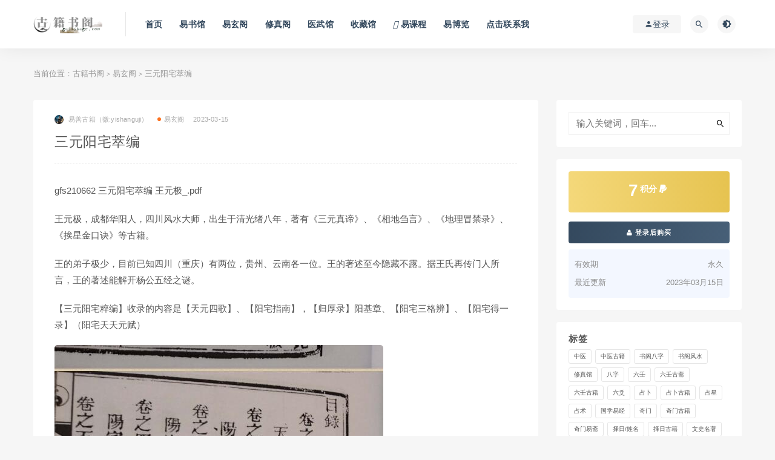

--- FILE ---
content_type: text/html; charset=UTF-8
request_url: http://gujishuge.com/yixuange/18746.html
body_size: 13349
content:
<!DOCTYPE html>
<html lang="zh-CN">
<head>
	<meta charset="UTF-8">
	<meta http-equiv="X-UA-Compatible" content="IE=edge">
	<meta name="viewport" content="width=device-width, initial-scale=1">
	<link rel="profile" href="https://gmpg.org/xfn/11">
	<link href="/wp-content/uploads/2023/03/1678642262-0cc175b9c0f1b6a.ico" rel="icon">
  <title>三元阳宅萃编-古籍书阁</title>

	<meta name='robots' content='max-image-preview:large' />
	<style>img:is([sizes="auto" i], [sizes^="auto," i]) { contain-intrinsic-size: 3000px 1500px }</style>
	        <meta property="og:title" content="三元阳宅萃编">
        <meta property="og:description" content="gfs210662 三元阳宅萃编 王元极_.pdf ...">
        <meta property="og:type" content="article">
        <meta property="og:url" content="http://gujishuge.com/yixuange/18746.html">
        <meta property="og:site_name" content="古籍书阁">
        <meta property="og:image" content="/wp-content/uploads/2023/03/20230315185055_81206.jpg">
    <style id='classic-theme-styles-inline-css' type='text/css'>
/*! This file is auto-generated */
.wp-block-button__link{color:#fff;background-color:#32373c;border-radius:9999px;box-shadow:none;text-decoration:none;padding:calc(.667em + 2px) calc(1.333em + 2px);font-size:1.125em}.wp-block-file__button{background:#32373c;color:#fff;text-decoration:none}
</style>
<style id='global-styles-inline-css' type='text/css'>
:root{--wp--preset--aspect-ratio--square: 1;--wp--preset--aspect-ratio--4-3: 4/3;--wp--preset--aspect-ratio--3-4: 3/4;--wp--preset--aspect-ratio--3-2: 3/2;--wp--preset--aspect-ratio--2-3: 2/3;--wp--preset--aspect-ratio--16-9: 16/9;--wp--preset--aspect-ratio--9-16: 9/16;--wp--preset--color--black: #000000;--wp--preset--color--cyan-bluish-gray: #abb8c3;--wp--preset--color--white: #ffffff;--wp--preset--color--pale-pink: #f78da7;--wp--preset--color--vivid-red: #cf2e2e;--wp--preset--color--luminous-vivid-orange: #ff6900;--wp--preset--color--luminous-vivid-amber: #fcb900;--wp--preset--color--light-green-cyan: #7bdcb5;--wp--preset--color--vivid-green-cyan: #00d084;--wp--preset--color--pale-cyan-blue: #8ed1fc;--wp--preset--color--vivid-cyan-blue: #0693e3;--wp--preset--color--vivid-purple: #9b51e0;--wp--preset--gradient--vivid-cyan-blue-to-vivid-purple: linear-gradient(135deg,rgba(6,147,227,1) 0%,rgb(155,81,224) 100%);--wp--preset--gradient--light-green-cyan-to-vivid-green-cyan: linear-gradient(135deg,rgb(122,220,180) 0%,rgb(0,208,130) 100%);--wp--preset--gradient--luminous-vivid-amber-to-luminous-vivid-orange: linear-gradient(135deg,rgba(252,185,0,1) 0%,rgba(255,105,0,1) 100%);--wp--preset--gradient--luminous-vivid-orange-to-vivid-red: linear-gradient(135deg,rgba(255,105,0,1) 0%,rgb(207,46,46) 100%);--wp--preset--gradient--very-light-gray-to-cyan-bluish-gray: linear-gradient(135deg,rgb(238,238,238) 0%,rgb(169,184,195) 100%);--wp--preset--gradient--cool-to-warm-spectrum: linear-gradient(135deg,rgb(74,234,220) 0%,rgb(151,120,209) 20%,rgb(207,42,186) 40%,rgb(238,44,130) 60%,rgb(251,105,98) 80%,rgb(254,248,76) 100%);--wp--preset--gradient--blush-light-purple: linear-gradient(135deg,rgb(255,206,236) 0%,rgb(152,150,240) 100%);--wp--preset--gradient--blush-bordeaux: linear-gradient(135deg,rgb(254,205,165) 0%,rgb(254,45,45) 50%,rgb(107,0,62) 100%);--wp--preset--gradient--luminous-dusk: linear-gradient(135deg,rgb(255,203,112) 0%,rgb(199,81,192) 50%,rgb(65,88,208) 100%);--wp--preset--gradient--pale-ocean: linear-gradient(135deg,rgb(255,245,203) 0%,rgb(182,227,212) 50%,rgb(51,167,181) 100%);--wp--preset--gradient--electric-grass: linear-gradient(135deg,rgb(202,248,128) 0%,rgb(113,206,126) 100%);--wp--preset--gradient--midnight: linear-gradient(135deg,rgb(2,3,129) 0%,rgb(40,116,252) 100%);--wp--preset--font-size--small: 13px;--wp--preset--font-size--medium: 20px;--wp--preset--font-size--large: 36px;--wp--preset--font-size--x-large: 42px;--wp--preset--spacing--20: 0.44rem;--wp--preset--spacing--30: 0.67rem;--wp--preset--spacing--40: 1rem;--wp--preset--spacing--50: 1.5rem;--wp--preset--spacing--60: 2.25rem;--wp--preset--spacing--70: 3.38rem;--wp--preset--spacing--80: 5.06rem;--wp--preset--shadow--natural: 6px 6px 9px rgba(0, 0, 0, 0.2);--wp--preset--shadow--deep: 12px 12px 50px rgba(0, 0, 0, 0.4);--wp--preset--shadow--sharp: 6px 6px 0px rgba(0, 0, 0, 0.2);--wp--preset--shadow--outlined: 6px 6px 0px -3px rgba(255, 255, 255, 1), 6px 6px rgba(0, 0, 0, 1);--wp--preset--shadow--crisp: 6px 6px 0px rgba(0, 0, 0, 1);}:where(.is-layout-flex){gap: 0.5em;}:where(.is-layout-grid){gap: 0.5em;}body .is-layout-flex{display: flex;}.is-layout-flex{flex-wrap: wrap;align-items: center;}.is-layout-flex > :is(*, div){margin: 0;}body .is-layout-grid{display: grid;}.is-layout-grid > :is(*, div){margin: 0;}:where(.wp-block-columns.is-layout-flex){gap: 2em;}:where(.wp-block-columns.is-layout-grid){gap: 2em;}:where(.wp-block-post-template.is-layout-flex){gap: 1.25em;}:where(.wp-block-post-template.is-layout-grid){gap: 1.25em;}.has-black-color{color: var(--wp--preset--color--black) !important;}.has-cyan-bluish-gray-color{color: var(--wp--preset--color--cyan-bluish-gray) !important;}.has-white-color{color: var(--wp--preset--color--white) !important;}.has-pale-pink-color{color: var(--wp--preset--color--pale-pink) !important;}.has-vivid-red-color{color: var(--wp--preset--color--vivid-red) !important;}.has-luminous-vivid-orange-color{color: var(--wp--preset--color--luminous-vivid-orange) !important;}.has-luminous-vivid-amber-color{color: var(--wp--preset--color--luminous-vivid-amber) !important;}.has-light-green-cyan-color{color: var(--wp--preset--color--light-green-cyan) !important;}.has-vivid-green-cyan-color{color: var(--wp--preset--color--vivid-green-cyan) !important;}.has-pale-cyan-blue-color{color: var(--wp--preset--color--pale-cyan-blue) !important;}.has-vivid-cyan-blue-color{color: var(--wp--preset--color--vivid-cyan-blue) !important;}.has-vivid-purple-color{color: var(--wp--preset--color--vivid-purple) !important;}.has-black-background-color{background-color: var(--wp--preset--color--black) !important;}.has-cyan-bluish-gray-background-color{background-color: var(--wp--preset--color--cyan-bluish-gray) !important;}.has-white-background-color{background-color: var(--wp--preset--color--white) !important;}.has-pale-pink-background-color{background-color: var(--wp--preset--color--pale-pink) !important;}.has-vivid-red-background-color{background-color: var(--wp--preset--color--vivid-red) !important;}.has-luminous-vivid-orange-background-color{background-color: var(--wp--preset--color--luminous-vivid-orange) !important;}.has-luminous-vivid-amber-background-color{background-color: var(--wp--preset--color--luminous-vivid-amber) !important;}.has-light-green-cyan-background-color{background-color: var(--wp--preset--color--light-green-cyan) !important;}.has-vivid-green-cyan-background-color{background-color: var(--wp--preset--color--vivid-green-cyan) !important;}.has-pale-cyan-blue-background-color{background-color: var(--wp--preset--color--pale-cyan-blue) !important;}.has-vivid-cyan-blue-background-color{background-color: var(--wp--preset--color--vivid-cyan-blue) !important;}.has-vivid-purple-background-color{background-color: var(--wp--preset--color--vivid-purple) !important;}.has-black-border-color{border-color: var(--wp--preset--color--black) !important;}.has-cyan-bluish-gray-border-color{border-color: var(--wp--preset--color--cyan-bluish-gray) !important;}.has-white-border-color{border-color: var(--wp--preset--color--white) !important;}.has-pale-pink-border-color{border-color: var(--wp--preset--color--pale-pink) !important;}.has-vivid-red-border-color{border-color: var(--wp--preset--color--vivid-red) !important;}.has-luminous-vivid-orange-border-color{border-color: var(--wp--preset--color--luminous-vivid-orange) !important;}.has-luminous-vivid-amber-border-color{border-color: var(--wp--preset--color--luminous-vivid-amber) !important;}.has-light-green-cyan-border-color{border-color: var(--wp--preset--color--light-green-cyan) !important;}.has-vivid-green-cyan-border-color{border-color: var(--wp--preset--color--vivid-green-cyan) !important;}.has-pale-cyan-blue-border-color{border-color: var(--wp--preset--color--pale-cyan-blue) !important;}.has-vivid-cyan-blue-border-color{border-color: var(--wp--preset--color--vivid-cyan-blue) !important;}.has-vivid-purple-border-color{border-color: var(--wp--preset--color--vivid-purple) !important;}.has-vivid-cyan-blue-to-vivid-purple-gradient-background{background: var(--wp--preset--gradient--vivid-cyan-blue-to-vivid-purple) !important;}.has-light-green-cyan-to-vivid-green-cyan-gradient-background{background: var(--wp--preset--gradient--light-green-cyan-to-vivid-green-cyan) !important;}.has-luminous-vivid-amber-to-luminous-vivid-orange-gradient-background{background: var(--wp--preset--gradient--luminous-vivid-amber-to-luminous-vivid-orange) !important;}.has-luminous-vivid-orange-to-vivid-red-gradient-background{background: var(--wp--preset--gradient--luminous-vivid-orange-to-vivid-red) !important;}.has-very-light-gray-to-cyan-bluish-gray-gradient-background{background: var(--wp--preset--gradient--very-light-gray-to-cyan-bluish-gray) !important;}.has-cool-to-warm-spectrum-gradient-background{background: var(--wp--preset--gradient--cool-to-warm-spectrum) !important;}.has-blush-light-purple-gradient-background{background: var(--wp--preset--gradient--blush-light-purple) !important;}.has-blush-bordeaux-gradient-background{background: var(--wp--preset--gradient--blush-bordeaux) !important;}.has-luminous-dusk-gradient-background{background: var(--wp--preset--gradient--luminous-dusk) !important;}.has-pale-ocean-gradient-background{background: var(--wp--preset--gradient--pale-ocean) !important;}.has-electric-grass-gradient-background{background: var(--wp--preset--gradient--electric-grass) !important;}.has-midnight-gradient-background{background: var(--wp--preset--gradient--midnight) !important;}.has-small-font-size{font-size: var(--wp--preset--font-size--small) !important;}.has-medium-font-size{font-size: var(--wp--preset--font-size--medium) !important;}.has-large-font-size{font-size: var(--wp--preset--font-size--large) !important;}.has-x-large-font-size{font-size: var(--wp--preset--font-size--x-large) !important;}
:where(.wp-block-post-template.is-layout-flex){gap: 1.25em;}:where(.wp-block-post-template.is-layout-grid){gap: 1.25em;}
:where(.wp-block-columns.is-layout-flex){gap: 2em;}:where(.wp-block-columns.is-layout-grid){gap: 2em;}
:root :where(.wp-block-pullquote){font-size: 1.5em;line-height: 1.6;}
</style>
<link rel='stylesheet' id='external-css' href='http://gujishuge.com/wp-content/themes/ripro/assets/css/external.css?ver=9.0.0%5Baiboom.com独家修复版%5D' type='text/css' media='all' />
<link rel='stylesheet' id='sweetalert2-css' href='http://gujishuge.com/wp-content/themes/ripro/assets/css/sweetalert2.min.css?ver=9.0.0%5Baiboom.com独家修复版%5D' type='text/css' media='all' />
<link rel='stylesheet' id='app-css' href='http://gujishuge.com/wp-content/themes/ripro/assets/css/app.css?ver=9.0.0%5Baiboom.com独家修复版%5D' type='text/css' media='all' />
<link rel='stylesheet' id='diy-css' href='http://gujishuge.com/wp-content/themes/ripro/assets/css/diy.css?ver=9.0.0%5Baiboom.com独家修复版%5D' type='text/css' media='all' />
<script type="text/javascript" src="http://gujishuge.com/wp-content/themes/ripro/assets/js/jquery-2.2.4.min.js?ver=2.2.4" id="jquery-js"></script>
<script type="text/javascript" src="http://gujishuge.com/wp-content/themes/ripro/assets/js/plugins/sweetalert2.min.js?ver=9.0.0%5Baiboom.com独家修复版%5D" id="sweetalert2-js"></script>
		<script>
			document.documentElement.className = document.documentElement.className.replace('no-js', 'js');
		</script>
				<style>
			.no-js img.lazyload {
				display: none;
			}

			figure.wp-block-image img.lazyloading {
				min-width: 150px;
			}

			.lazyload,
			.lazyloading {
				--smush-placeholder-width: 100px;
				--smush-placeholder-aspect-ratio: 1/1;
				width: var(--smush-placeholder-width) !important;
				aspect-ratio: var(--smush-placeholder-aspect-ratio) !important;
			}

						.lazyload, .lazyloading {
				opacity: 0;
			}

			.lazyloaded {
				opacity: 1;
				transition: opacity 400ms;
				transition-delay: 0ms;
			}

					</style>
		<meta name="keywords" content="风水古籍,易玄阁">
<meta name="description" content="gfs210662 三元阳宅萃编 王元极_.pdf   	   	王元极，成都华阳人，四川风水大师，出生于清光绪八年，著有《三元真谛》、《相地刍言》、《地理冒禁录》、《挨星金口诀》等古籍。   	王的弟子极少，目前已知四川（重庆）有两位，贵州、云南各一位。王的著述至今隐藏不露。据...">
	<!-- HTML5 shim, for IE6-8 support of HTML5 elements. All other JS at the end of file. -->
    <!--[if lt IE 9]>
      <script src="http://gujishuge.com/wp-content/themes/ripro/assets/js/html5shiv.js"></script>
      <script src="http://gujishuge.com/wp-content/themes/ripro/assets/js/respond.min.js"></script>
    <![endif]-->
    </head>

<body class="wp-singular post-template-default single single-post postid-18746 single-format-standard wp-theme-ripro  navbar-sticky sidebar-right pagination-numeric no-off-canvas">

<div class="site">
    
<header class="site-header">
      <div class="container">
      <div class="navbar">
      <div class="logo-wrapper">
              <a href="http://gujishuge.com/">
          <img class="logo regular tap-logo lazyload" data-src="/wp-content/uploads/2024/02/1707838199-859a714a8007430.png" data-dark="" alt="古籍书阁" src="[data-uri]" style="--smush-placeholder-width: 580px; --smush-placeholder-aspect-ratio: 580/147;">
        </a>
            </div>
      <div class="sep"></div>
      
      <nav class="main-menu hidden-xs hidden-sm hidden-md">
        
        <ul id="menu-a" class="nav-list u-plain-list"><li id="menu-item-16640" class="menu-item menu-item-type-custom menu-item-object-custom menu-item-16640"><a href="/">首页</a></li>
<li id="menu-item-16634" class="menu-item menu-item-type-taxonomy menu-item-object-category menu-item-16634"><a href="http://gujishuge.com/yishuguan">易书馆</a></li>
<li id="menu-item-16635" class="menu-item menu-item-type-taxonomy menu-item-object-category current-post-ancestor current-menu-parent current-post-parent menu-item-16635"><a href="http://gujishuge.com/yixuange">易玄阁</a></li>
<li id="menu-item-16636" class="menu-item menu-item-type-taxonomy menu-item-object-category menu-item-16636"><a href="http://gujishuge.com/xiuzhengge">修真阁</a></li>
<li id="menu-item-16637" class="menu-item menu-item-type-taxonomy menu-item-object-category menu-item-16637"><a href="http://gujishuge.com/yiwuguan">医武馆</a></li>
<li id="menu-item-16641" class="menu-item menu-item-type-taxonomy menu-item-object-category menu-item-16641"><a href="http://gujishuge.com/shoucangguan">收藏馆</a></li>
<li id="menu-item-34679" class="menu-item menu-item-type-custom menu-item-object-custom menu-item-34679 menu-item-mega"><a href="http://guoxueshuge.com/yiketang"><span><i class="fas fa-volume-up"></i> 易课程</span></a></li>
<li id="menu-item-34736" class="menu-item menu-item-type-taxonomy menu-item-object-category menu-item-34736"><a href="http://gujishuge.com/yishuwu">易博览</a></li>
<li id="menu-item-31091" class="menu-item menu-item-type-post_type menu-item-object-page menu-item-31091"><a href="http://gujishuge.com/kami">点击联系我</a></li>
</ul>      </nav>
      
      <div class="main-search">
        <form method="get" class="search-form inline" action="http://gujishuge.com/">
  <input type="search" class="search-field inline-field" placeholder="输入关键词，回车..." autocomplete="off" value="" name="s" required="required">
  <button type="submit" class="search-submit"><i class="mdi mdi-magnify"></i></button>
</form>        <div class="search-close navbar-button"><i class="mdi mdi-close"></i></div>
      </div>

      <div class="actions">
                  <!-- user -->
                        <div class="login-btn navbar-button"><i class="mdi mdi-account"></i> 登录</div>
                          <!-- user end -->
        <div class="search-open navbar-button"><i class="mdi mdi-magnify"></i></div>
                <div class="tap-dark navbar-button"><i class="mdi mdi-brightness-4"></i></div>
                <div class="burger"></div>
      </div>
    </div>
      </div>
  </header>

<div class="header-gap"></div>    <div class="site-content">
    

<div class="container">
	<div class="breadcrumbs">
	当前位置：<a href="http://gujishuge.com">古籍书阁</a> <small>></small> <a href="http://gujishuge.com/yixuange">易玄阁</a> <small>></small> 三元阳宅萃编	</div>
	<div class="row">
		<div class="content-column col-lg-9">
			<div class="content-area">
				<main class="site-main">
					<article id="post-18746" class="article-content">
    <div class="container">
  <div class="cao_entry_header">

  <header class="entry-header">          <div class="entry-meta">
                  <span class="meta-author">
            <a>
              <img alt='易善古籍（微:yishanguji）' data-src='http://gujishuge.com/wp-content/uploads/avatar/avatar-1.jpg' class='lazyload avatar avatar-40 photo gravatar' height='40' width='40' />易善古籍（微:yishanguji）            </a>
          </span>
                  <span class="meta-category">
                          <a href="http://gujishuge.com/yixuange" rel="category">
                  <i class="dot"></i>易玄阁              </a>
                      </span>
                  <span class="meta-date">
            <a href="http://gujishuge.com/yixuange/18746.html">
              <time datetime="2023-03-15T18:51:00+08:00">
                2023-03-15              </time>
            </a>
          </span>
                    <span class="meta-edit"></span>
        
      </div>
    
    <h1 class="entry-title">三元阳宅萃编</h1>  </header></div></div>  <div class="container">
    <div class="entry-wrapper">
            <div class="entry-content u-text-format u-clearfix">
        <p>
	gfs210662 三元阳宅萃编 王元极_.pdf
</p>
<p>
	
</p>
<p>
	王元极，成都华阳人，四川风水大师，出生于清光绪八年，著有《三元真谛》、《相地刍言》、《地理冒禁录》、《挨星金口诀》等古籍。
</p>
<p>
	王的弟子极少，目前已知四川（重庆）有两位，贵州、云南各一位。王的著述至今隐藏不露。据王氏再传门人所言，王的著述能解开杨公五经之谜。
</p>
<p>
	【三元阳宅粹编】收录的内容是【天元四歌】、【阳宅指南】，【归厚录】阳基章、【阳宅三格辨】、【阳宅得一录】（阳宅天天元赋）
</p>
<p>
	<img decoding="async" class="lazyload " src="[data-uri]" data-srcset="/wp-content/uploads/2023/03/20230315185055_81206.jpg" alt="" /><noscript><img decoding="async" src="/wp-content/uploads/2023/03/20230315185055_81206.jpg" alt="" /></noscript>
</p>
<p>
	<img decoding="async" class="lazyload " src="[data-uri]" data-srcset="/wp-content/uploads/2023/03/20230315185111_97873.jpg" alt="" /><noscript><img decoding="async" src="/wp-content/uploads/2023/03/20230315185111_97873.jpg" alt="" /></noscript><img decoding="async" class="lazyload " src="[data-uri]" data-srcset="/wp-content/uploads/2023/03/20230315185117_20358.jpg" alt="" /><noscript><img decoding="async" src="/wp-content/uploads/2023/03/20230315185117_20358.jpg" alt="" /></noscript><img decoding="async" class="lazyload " src="[data-uri]" data-srcset="/wp-content/uploads/2023/03/20230315185123_90739.jpg" alt="" /><noscript><img decoding="async" src="/wp-content/uploads/2023/03/20230315185123_90739.jpg" alt="" /></noscript>
</p>
<p>
	</p>
      </div>
      <div id="pay-single-box"></div>
          <div class="entry-tags">
          <a href="http://gujishuge.com/tag/%e9%a3%8e%e6%b0%b4%e5%8f%a4%e7%b1%8d" rel="tag">
        风水古籍      </a>
      </div>
<div class="article-copyright"><div class="post-note alert alert-warning mt-2" role="alert"><div style="border:1px dashed #00d6ac;padding:3px 3px;line-height:20px;width:100%;font-size:11.5px"><b><font color="#ff0000">免责声明：</font></b><br />
（1）站内所有资源均来自互联网收集或用户上传分享，本站不拥有此类资源的版权<br />
（2）古籍书阁作为网络服务提供者,对非法转载,盗版行为的发生不具备充分监控能力.但是当版权拥有者提出侵权指控并出示充分版权证明材料时,古籍书阁负有移除盗版和非法转载作品以及停止继续传播的义务<br />
（3）古籍书阁在满足前款条件下采取移除等相应措施后不为此向原发布人承担违约责任或其他法律责任，包括不承担因侵权指控不成立而给原发布人带来损害的赔偿责任<br />
<font color="#ff0000">以上内容如果侵犯了你的权益，请联系微信：yishanguji qq:122593197 我们将尽快处理</font>
</div><br />
 
 <div style="border:1px dashed #00d6ac;padding:3px 3px;line-height:20px;width:100%;font-size:11.5px"><b><font color="#ff0000">关于售后：</font></b><br />（1）因部分资料含有敏感关键词，百度网盘无法分享链接，请联系客服进行发送；<br /> （2）如资料存在张冠李戴、语音视频无法播放等现象，都可以联系微信：yishanguji 无条件退款！<br />（3）<strong>不用担心不给资料，如果没有及时回复也不用担心，看到了都会发给您的！放心！</strong>
<br />（4）<strong>关于所收取的费用与其对应资源价值不发生任何关系，只是象征的收取站点运行所消耗各项综合费用</strong>

	 </div><br /> 
<div style="border:1px dashed #00d6ac;padding:3px 3px;line-height:20px;width:100%;font-size:11.5px"><b><font color="#ff0000">温馨提示：</font><br />部分玄学、武术、医学等资料非专业人士请勿模仿学习，仅供参考！</b></div></div><br/><a href="http://gujishuge.com">古籍书阁</a> &raquo; <a href="http://gujishuge.com/yixuange/18746.html">三元阳宅萃编</a></div>

<div class="article-footer">
      <div class="xshare">
      <span class="xshare-title">分享到：</span>
                 <a href="javascript:;" title="收藏文章" etap="star" data-postid="18746" class="ripro-star"><i class="fa fa-star-o"></i></a>
            <a href="" etap="share" data-share="qq" class="share-qq"><i class="fa fa-qq"></i></a>
      <a href="" etap="share" data-share="weibo" class="share-weibo"><i class="fa fa-weibo"></i></a>
        </div>
   
</div>    </div>
  </div>
</article>


  <div class="entry-navigation">
    <nav class="article-nav">
        <span class="article-nav-prev">上一篇<br><a href="http://gujishuge.com/yixuange/18743.html" rel="prev">三元通天照水经.pdf</a></span>
        <span class="article-nav-next">下一篇<br><a href="http://gujishuge.com/yixuange/18749.html" rel="next">新刊地理雪心赋句解-谢子期.pdf</a></span>
    </nav>
    
  </div>

      <!-- # 标准网格模式... -->
      <div class="related-posts-grid">
        <h4 class="u-border-title">相关推荐</h4>
        <div class="row">
                     <div class="col-6 col-sm-3 col-md-3 mt-10 mb-10">
              <article class="post">
                      <div class="entry-media">
        <div class="placeholder" style="padding-bottom: 121.42857142857%;">
          <a  href="http://gujishuge.com/yixuange/31696.html">
            <img class="lazyload" data-src="/wp-content/uploads/2024/01/20240107144439_33025.jpg" src="[data-uri]" alt="风水古籍《杨公地理妙诀》">
          </a>
                  </div>
        <div class="entry-star"><a href="javascript:;" title="收藏文章" etap="star" data-postid="31696" class="ripro-star"><i class="fa fa-star-o"></i></a></div>      </div>
                      <div class="entry-wrapper">
                  
  <header class="entry-header">    
    <h4 class="entry-title"><a href="http://gujishuge.com/yixuange/31696.html" title="风水古籍《杨公地理妙诀》" rel="bookmark">风水古籍《杨公地理妙诀》</a></h4>  </header>                </div>
              </article>
            </div>
                      <div class="col-6 col-sm-3 col-md-3 mt-10 mb-10">
              <article class="post">
                      <div class="entry-media">
        <div class="placeholder" style="padding-bottom: 121.42857142857%;">
          <a  href="http://gujishuge.com/yixuange/18431.html">
            <img class="lazyload" data-src="/wp-content/uploads/2023/03/20230310165203_71989.jpg" src="[data-uri]" alt="风水古籍，吴公解义佑子心法-吴景鸾秘传.pdf">
          </a>
                  </div>
        <div class="entry-star"><a href="javascript:;" title="收藏文章" etap="star" data-postid="18431" class="ripro-star"><i class="fa fa-star-o"></i></a></div>      </div>
                      <div class="entry-wrapper">
                  
  <header class="entry-header">    
    <h4 class="entry-title"><a href="http://gujishuge.com/yixuange/18431.html" title="风水古籍，吴公解义佑子心法-吴景鸾秘传.pdf" rel="bookmark">风水古籍，吴公解义佑子心法-吴景鸾秘传.pdf</a></h4>  </header>                </div>
              </article>
            </div>
                      <div class="col-6 col-sm-3 col-md-3 mt-10 mb-10">
              <article class="post">
                      <div class="entry-media">
        <div class="placeholder" style="padding-bottom: 121.42857142857%;">
          <a  href="http://gujishuge.com/yixuange/22417.html">
            <img class="lazyload" data-src="/wp-content/uploads/2023/06/20230619143013_24242.jpg" src="[data-uri]" alt="手抄风水古籍《地理秘诀赶裹论》——古籍书阁">
          </a>
                  </div>
        <div class="entry-star"><a href="javascript:;" title="收藏文章" etap="star" data-postid="22417" class="ripro-star"><i class="fa fa-star-o"></i></a></div>      </div>
                      <div class="entry-wrapper">
                  
  <header class="entry-header">    
    <h4 class="entry-title"><a href="http://gujishuge.com/yixuange/22417.html" title="手抄风水古籍《地理秘诀赶裹论》——古籍书阁" rel="bookmark">手抄风水古籍《地理秘诀赶裹论》——古籍书阁</a></h4>  </header>                </div>
              </article>
            </div>
                      <div class="col-6 col-sm-3 col-md-3 mt-10 mb-10">
              <article class="post">
                      <div class="entry-media">
        <div class="placeholder" style="padding-bottom: 121.42857142857%;">
          <a  href="http://gujishuge.com/yixuange/5290.html">
            <img class="lazyload" data-src="/wp-content/uploads/2021/11/20211118173125_40906.jpg" src="[data-uri]" alt="吴景鸾秘授廖金精笔记–天机望龙经超清版">
          </a>
                  </div>
        <div class="entry-star"><a href="javascript:;" title="收藏文章" etap="star" data-postid="5290" class="ripro-star"><i class="fa fa-star-o"></i></a></div>      </div>
                      <div class="entry-wrapper">
                  
  <header class="entry-header">    
    <h4 class="entry-title"><a href="http://gujishuge.com/yixuange/5290.html" title="吴景鸾秘授廖金精笔记–天机望龙经超清版" rel="bookmark">吴景鸾秘授廖金精笔记–天机望龙经超清版</a></h4>  </header>                </div>
              </article>
            </div>
                  </div>
      </div>
    
  

<div class="bottom-area">
    <div id="comments" class="comments-area">
        
        
        
        	<div id="respond" class="comment-respond">
		<h3 id="reply-title" class="comment-reply-title">发表回复 <small><a rel="nofollow" id="cancel-comment-reply-link" href="/yixuange/18746.html#respond" style="display:none;">取消回复</a></small></h3><p class="must-log-in">要发表评论，您必须先<a href="http://gujishuge.com/wp-login.php?redirect_to=http%3A%2F%2Fgujishuge.com%2Fyixuange%2F18746.html">登录</a>。</p>	</div><!-- #respond -->
	    </div>
</div>				</main>
			</div>
		</div>
					<div class="sidebar-column col-lg-3">
				
<aside class="widget-area">
	<div id="search-2" class="widget widget_search"><form method="get" class="search-form inline" action="http://gujishuge.com/">
  <input type="search" class="search-field inline-field" placeholder="输入关键词，回车..." autocomplete="off" value="" name="s" required="required">
  <button type="submit" class="search-submit"><i class="mdi mdi-magnify"></i></button>
</form></div><div id="cao_widget_pay-5" class="widget widget-pay"><div class="pay--rateinfo"><b><span class="price">7<sup>积分 <i class="fa fa-paypal"></i></sup></span></b></div><div class="pay--content"><div class="pay-box"><a class="login-btn btn btn--primary btn--block"><i class="fa fa-user"></i> 登录后购买</a></div></div><div class="agent--contact"><ul class="list-paybody"><li><span>有效期</span><span>永久 </span></li><li><span>最近更新</span><span>2023年03月15日</span></li></ul></div></div><div id="tag_cloud-2" class="widget widget_tag_cloud"><h5 class="widget-title">标签</h5><div class="tagcloud"><a href="http://gujishuge.com/tag/%e4%b8%ad%e5%8c%bb" class="tag-cloud-link tag-link-24 tag-link-position-1" style="font-size: 14.977917981073pt;" aria-label="中医 (74 项)">中医</a>
<a href="http://gujishuge.com/tag/%e4%b8%ad%e5%8c%bb%e5%8f%a4%e7%b1%8d" class="tag-cloud-link tag-link-23 tag-link-position-2" style="font-size: 20.586750788644pt;" aria-label="中医古籍 (1,407 项)">中医古籍</a>
<a href="http://gujishuge.com/tag/%e4%b9%a6%e9%98%81%e5%85%ab%e5%ad%97" class="tag-cloud-link tag-link-61 tag-link-position-3" style="font-size: 8.794952681388pt;" aria-label="书阁八字 (2 项)">书阁八字</a>
<a href="http://gujishuge.com/tag/%e4%b9%a6%e9%98%81%e9%a3%8e%e6%b0%b4" class="tag-cloud-link tag-link-65 tag-link-position-4" style="font-size: 8pt;" aria-label="书阁风水 (1 项)">书阁风水</a>
<a href="http://gujishuge.com/tag/%e6%b3%95%e6%9c%af%e6%95%99%e7%a8%8b" class="tag-cloud-link tag-link-29 tag-link-position-5" style="font-size: 16.1261829653pt;" aria-label="修真馆 (138 项)">修真馆</a>
<a href="http://gujishuge.com/tag/%e5%85%ab%e5%ad%97" class="tag-cloud-link tag-link-16 tag-link-position-6" style="font-size: 20.410094637224pt;" aria-label="八字 (1,298 项)">八字</a>
<a href="http://gujishuge.com/tag/%e5%85%ad%e5%a3%ac" class="tag-cloud-link tag-link-25 tag-link-position-7" style="font-size: 16.876971608833pt;" aria-label="六壬 (202 项)">六壬</a>
<a href="http://gujishuge.com/tag/%e5%85%ad%e5%a3%ac%e5%8f%a4%e6%96%8b" class="tag-cloud-link tag-link-63 tag-link-position-8" style="font-size: 8pt;" aria-label="六壬古斋 (1 项)">六壬古斋</a>
<a href="http://gujishuge.com/tag/%e5%85%ad%e5%a3%ac%e5%8f%a4%e7%b1%8d" class="tag-cloud-link tag-link-22 tag-link-position-9" style="font-size: 16.876971608833pt;" aria-label="六壬古籍 (203 项)">六壬古籍</a>
<a href="http://gujishuge.com/tag/%e5%85%ad%e7%88%bb" class="tag-cloud-link tag-link-18 tag-link-position-10" style="font-size: 17.892744479495pt;" aria-label="六爻 (348 项)">六爻</a>
<a href="http://gujishuge.com/tag/%e5%8d%a0%e5%8d%9c" class="tag-cloud-link tag-link-15 tag-link-position-11" style="font-size: 20.18927444795pt;" aria-label="占卜 (1,157 项)">占卜</a>
<a href="http://gujishuge.com/tag/zhanbo" class="tag-cloud-link tag-link-9 tag-link-position-12" style="font-size: 19.041009463722pt;" aria-label="占卜古籍 (630 项)">占卜古籍</a>
<a href="http://gujishuge.com/tag/%e5%8d%a0%e6%98%9f" class="tag-cloud-link tag-link-28 tag-link-position-13" style="font-size: 14.933753943218pt;" aria-label="占星 (73 项)">占星</a>
<a href="http://gujishuge.com/tag/%e5%8d%a0%e6%9c%af" class="tag-cloud-link tag-link-59 tag-link-position-14" style="font-size: 11.753943217666pt;" aria-label="占术 (13 项)">占术</a>
<a href="http://gujishuge.com/tag/%e5%9b%bd%e5%ad%a6%e6%98%93%e7%bb%8f" class="tag-cloud-link tag-link-62 tag-link-position-15" style="font-size: 8.794952681388pt;" aria-label="国学易经 (2 项)">国学易经</a>
<a href="http://gujishuge.com/tag/%e5%a5%87%e9%97%a8" class="tag-cloud-link tag-link-17 tag-link-position-16" style="font-size: 18.02523659306pt;" aria-label="奇门 (369 项)">奇门</a>
<a href="http://gujishuge.com/tag/%e5%a5%87%e9%97%a8%e5%8f%a4%e7%b1%8d" class="tag-cloud-link tag-link-13 tag-link-position-17" style="font-size: 17.318611987382pt;" aria-label="奇门古籍 (254 项)">奇门古籍</a>
<a href="http://gujishuge.com/tag/%e5%8f%a4%e7%b1%8d%e9%98%81%e5%a5%87%e9%97%a8" class="tag-cloud-link tag-link-64 tag-link-position-18" style="font-size: 9.3249211356467pt;" aria-label="奇门易斋 (3 项)">奇门易斋</a>
<a href="http://gujishuge.com/tag/%e6%8b%a9%e6%97%a5" class="tag-cloud-link tag-link-12 tag-link-position-19" style="font-size: 18.11356466877pt;" aria-label="择日/姓名 (388 项)">择日/姓名</a>
<a href="http://gujishuge.com/tag/gujiwu" class="tag-cloud-link tag-link-8 tag-link-position-20" style="font-size: 17.230283911672pt;" aria-label="择日古籍 (245 项)">择日古籍</a>
<a href="http://gujishuge.com/tag/%e6%96%87%e5%8f%b2%e5%90%8d%e8%91%97" class="tag-cloud-link tag-link-11 tag-link-position-21" style="font-size: 9.7665615141956pt;" aria-label="文史名著 (4 项)">文史名著</a>
<a href="http://gujishuge.com/tag/%e6%ad%a6%e5%8a%9f%e6%b0%94%e5%8a%9f" class="tag-cloud-link tag-link-52 tag-link-position-22" style="font-size: 8.794952681388pt;" aria-label="武功气功 (2 项)">武功气功</a>
<a href="http://gujishuge.com/tag/%e7%9b%b8%e6%9c%af" class="tag-cloud-link tag-link-19 tag-link-position-23" style="font-size: 18.996845425868pt;" aria-label="相术 (615 项)">相术</a>
<a href="http://gujishuge.com/tag/%e7%9b%b8%e6%9c%af%e5%8f%a4%e7%b1%8d" class="tag-cloud-link tag-link-27 tag-link-position-24" style="font-size: 14.359621451104pt;" aria-label="相术古籍 (54 项)">相术古籍</a>
<a href="http://gujishuge.com/tag/%e7%a0%b4%e8%a7%a3" class="tag-cloud-link tag-link-21 tag-link-position-25" style="font-size: 19.085173501577pt;" aria-label="破解 (650 项)">破解</a>
<a href="http://gujishuge.com/tag/mifa" class="tag-cloud-link tag-link-20 tag-link-position-26" style="font-size: 22pt;" aria-label="秘法 (2,919 项)">秘法</a>
<a href="http://gujishuge.com/tag/%e7%b2%be%e6%ad%a6%e9%97%a8" class="tag-cloud-link tag-link-26 tag-link-position-27" style="font-size: 11.444794952681pt;" aria-label="精武门 (11 项)">精武门</a>
<a href="http://gujishuge.com/tag/%e7%b4%ab%e5%be%ae" class="tag-cloud-link tag-link-30 tag-link-position-28" style="font-size: 19.394321766562pt;" aria-label="紫微 (753 项)">紫微</a>
<a href="http://gujishuge.com/tag/fengshui" class="tag-cloud-link tag-link-14 tag-link-position-29" style="font-size: 21.470031545741pt;" aria-label="风水 (2,247 项)">风水</a>
<a href="http://gujishuge.com/tag/%e9%a3%8e%e6%b0%b4%e5%8f%a4%e7%b1%8d" class="tag-cloud-link tag-link-10 tag-link-position-30" style="font-size: 21.425867507886pt;" aria-label="风水古籍 (2,190 项)">风水古籍</a></div>
</div>
		<div id="recent-posts-2" class="widget widget_recent_entries">
		<h5 class="widget-title">近期文章</h5>
		<ul>
											<li>
					<a href="http://gujishuge.com/yixuange/58936.html">《新刻刘伯温万化仙禽》</a>
											<span class="post-date">2026年1月31日</span>
									</li>
											<li>
					<a href="http://gujishuge.com/yishuguan/58934.html">《星学浅释》徐伟刚</a>
											<span class="post-date">2026年1月31日</span>
									</li>
											<li>
					<a href="http://gujishuge.com/yishuguan/58932.html">《子平百章》-于光泰</a>
											<span class="post-date">2026年1月31日</span>
									</li>
											<li>
					<a href="http://gujishuge.com/yishuguan/58930.html">沈朝合《滴天髓菁萃》</a>
											<span class="post-date">2026年1月31日</span>
									</li>
											<li>
					<a href="http://gujishuge.com/yishuguan/58928.html">湖北盲派《盲派大运流年胎元命宫身宫暗拱暗带法窍》</a>
											<span class="post-date">2026年1月31日</span>
									</li>
											<li>
					<a href="http://gujishuge.com/yiwuguan/58926.html">《针灸聚英发挥》</a>
											<span class="post-date">2026年1月31日</span>
									</li>
											<li>
					<a href="http://gujishuge.com/yiwuguan/58923.html">《针灸聚英》</a>
											<span class="post-date">2026年1月31日</span>
									</li>
											<li>
					<a href="http://gujishuge.com/yiwuguan/58920.html">中医针灸古籍《亲验针灸汇录》</a>
											<span class="post-date">2026年1月31日</span>
									</li>
					</ul>

		</div><div id="cao_widget_post-3" class="widget cao-widget-posts"><h5 class="widget-title">文章展示</h5><div class="posts"><div class="left">      <div class="entry-media">
        <div class="placeholder" style="padding-bottom: 121.42857142857%;">
          <a  href="http://gujishuge.com/yixuange/58936.html">
            <img class="lazyload" data-src="/wp-content/uploads/2026/01/20260131202721_90467.jpg" src="[data-uri]" alt="《新刻刘伯温万化仙禽》">
          </a>
                  </div>
        <div class="entry-star"><a href="javascript:;" title="收藏文章" etap="star" data-postid="58936" class="ripro-star"><i class="fa fa-star-o"></i></a></div>      </div>
      <a href="http://gujishuge.com/yixuange/58936.html" rel="bookmark" title="《新刻刘伯温万化仙禽》">《新刻刘伯温万化仙禽》</a></div><div class="left">      <div class="entry-media">
        <div class="placeholder" style="padding-bottom: 121.42857142857%;">
          <a  href="http://gujishuge.com/yishuguan/58934.html">
            <img class="lazyload" data-src="/wp-content/uploads/2026/01/20260131201253_19810.jpg" src="[data-uri]" alt="《星学浅释》徐伟刚">
          </a>
                  </div>
        <div class="entry-star"><a href="javascript:;" title="收藏文章" etap="star" data-postid="58934" class="ripro-star"><i class="fa fa-star-o"></i></a></div>      </div>
      <a href="http://gujishuge.com/yishuguan/58934.html" rel="bookmark" title="《星学浅释》徐伟刚">《星学浅释》徐伟刚</a></div><div class="left">      <div class="entry-media">
        <div class="placeholder" style="padding-bottom: 121.42857142857%;">
          <a  href="http://gujishuge.com/yishuguan/58932.html">
            <img class="lazyload" data-src="/wp-content/uploads/2026/01/20260131200121_83278.jpg" src="[data-uri]" alt="《子平百章》-于光泰">
          </a>
                  </div>
        <div class="entry-star"><a href="javascript:;" title="收藏文章" etap="star" data-postid="58932" class="ripro-star"><i class="fa fa-star-o"></i></a></div>      </div>
      <a href="http://gujishuge.com/yishuguan/58932.html" rel="bookmark" title="《子平百章》-于光泰">《子平百章》-于光泰</a></div><div class="left">      <div class="entry-media">
        <div class="placeholder" style="padding-bottom: 121.42857142857%;">
          <a  href="http://gujishuge.com/yishuguan/58930.html">
            <img class="lazyload" data-src="/wp-content/uploads/2026/01/20260131195056_90486.jpg" src="[data-uri]" alt="沈朝合《滴天髓菁萃》">
          </a>
                  </div>
        <div class="entry-star"><a href="javascript:;" title="收藏文章" etap="star" data-postid="58930" class="ripro-star"><i class="fa fa-star-o"></i></a></div>      </div>
      <a href="http://gujishuge.com/yishuguan/58930.html" rel="bookmark" title="沈朝合《滴天髓菁萃》">沈朝合《滴天髓菁萃》</a></div><div class="left">      <div class="entry-media">
        <div class="placeholder" style="padding-bottom: 121.42857142857%;">
          <a  href="http://gujishuge.com/yishuguan/58928.html">
            <img class="lazyload" data-src="/wp-content/uploads/2026/01/20260131192420_79001.jpg" src="[data-uri]" alt="湖北盲派《盲派大运流年胎元命宫身宫暗拱暗带法窍》">
          </a>
                  </div>
        <div class="entry-star"><a href="javascript:;" title="收藏文章" etap="star" data-postid="58928" class="ripro-star"><i class="fa fa-star-o"></i></a></div>      </div>
      <a href="http://gujishuge.com/yishuguan/58928.html" rel="bookmark" title="湖北盲派《盲派大运流年胎元命宫身宫暗拱暗带法窍》">湖北盲派《盲派大运流年胎元命宫身宫暗拱暗带法窍》</a></div><div class="left">      <div class="entry-media">
        <div class="placeholder" style="padding-bottom: 121.42857142857%;">
          <a  href="http://gujishuge.com/yiwuguan/58926.html">
            <img class="lazyload" data-src="/wp-content/uploads/2026/01/20260131175257_96195.jpg" src="[data-uri]" alt="《针灸聚英发挥》">
          </a>
                  </div>
        <div class="entry-star"><a href="javascript:;" title="收藏文章" etap="star" data-postid="58926" class="ripro-star"><i class="fa fa-star-o"></i></a></div>      </div>
      <a href="http://gujishuge.com/yiwuguan/58926.html" rel="bookmark" title="《针灸聚英发挥》">《针灸聚英发挥》</a></div><div class="left">      <div class="entry-media">
        <div class="placeholder" style="padding-bottom: 121.42857142857%;">
          <a  href="http://gujishuge.com/yiwuguan/58923.html">
            <img class="lazyload" data-src="/wp-content/uploads/2026/01/20260131142914_21857.jpg" src="[data-uri]" alt="《针灸聚英》">
          </a>
                  </div>
        <div class="entry-star"><a href="javascript:;" title="收藏文章" etap="star" data-postid="58923" class="ripro-star"><i class="fa fa-star-o"></i></a></div>      </div>
      <a href="http://gujishuge.com/yiwuguan/58923.html" rel="bookmark" title="《针灸聚英》">《针灸聚英》</a></div><div class="left">      <div class="entry-media">
        <div class="placeholder" style="padding-bottom: 121.42857142857%;">
          <a  href="http://gujishuge.com/yiwuguan/58920.html">
            <img class="lazyload" data-src="/wp-content/uploads/2026/01/20260131123408_14113.jpg" src="[data-uri]" alt="中医针灸古籍《亲验针灸汇录》">
          </a>
                  </div>
        <div class="entry-star"><a href="javascript:;" title="收藏文章" etap="star" data-postid="58920" class="ripro-star"><i class="fa fa-star-o"></i></a></div>      </div>
      <a href="http://gujishuge.com/yiwuguan/58920.html" rel="bookmark" title="中医针灸古籍《亲验针灸汇录》">中医针灸古籍《亲验针灸汇录》</a></div><div class="left">      <div class="entry-media">
        <div class="placeholder" style="padding-bottom: 121.42857142857%;">
          <a  href="http://gujishuge.com/yiwuguan/58918.html">
            <img class="lazyload" data-src="/wp-content/uploads/2026/01/20260131121938_64786.jpg" src="[data-uri]" alt="中医脉法古籍《脉镜论》许兆桢">
          </a>
                  </div>
        <div class="entry-star"><a href="javascript:;" title="收藏文章" etap="star" data-postid="58918" class="ripro-star"><i class="fa fa-star-o"></i></a></div>      </div>
      <a href="http://gujishuge.com/yiwuguan/58918.html" rel="bookmark" title="中医脉法古籍《脉镜论》许兆桢">中医脉法古籍《脉镜论》许兆桢</a></div><div class="left">      <div class="entry-media">
        <div class="placeholder" style="padding-bottom: 121.42857142857%;">
          <a  href="http://gujishuge.com/yiwuguan/58916.html">
            <img class="lazyload" data-src="/wp-content/uploads/2026/01/20260131120232_90988.jpg" src="[data-uri]" alt="《针砭宝筏》">
          </a>
                  </div>
        <div class="entry-star"><a href="javascript:;" title="收藏文章" etap="star" data-postid="58916" class="ripro-star"><i class="fa fa-star-o"></i></a></div>      </div>
      <a href="http://gujishuge.com/yiwuguan/58916.html" rel="bookmark" title="《针砭宝筏》">《针砭宝筏》</a></div></div></div></aside>			</div>
			</div>
</div>


</div><!-- end sitecoent --> 

	
	<div class="module parallax">
		<img class="jarallax-img lazyload" data-srcset="/wp-content/uploads/2021/04/1617300034-93dd4de5cddba2c.jpg" data-sizes="auto" src="[data-uri]" alt="">
		<div class="container">
			<h4 class="entry-title">
				提供最优质的资源集合			</h4>
							<a class="button" href="#">立即查看</a>
										<a class="button transparent" href="#">了解详情</a>
					</div>
	</div>
	
	<footer class="site-footer">
		<div class="container">
			
			<div class="footer-widget">
    <div class="row">
        <div class="col-xs-12 col-sm-6 col-md-3 widget--about">
            <div class="widget--content">
                <div class="footer--logo mb-20">
                    <img class="tap-logo" src="" data-dark="" alt="古籍书阁">
                </div>
                <p class="mb-10">古籍书阁汇集网友分享的易学/道学/中医/佛学等古典文学资料，传递古典文化，弘扬古典国学。</p>
            </div>
        </div>
        <!-- .col-md-2 end -->
        <div class="col-xs-12 col-sm-3 col-md-2 col-md-offset-1 widget--links">
            <div class="widget--title">
                <h5>本站导航</h5>
            </div>
            <div class="widget--content">
                <ul class="list-unstyled mb-0">
                                    </ul>
            </div>
        </div>
        <!-- .col-md-2 end -->
        <div class="col-xs-12 col-sm-3 col-md-2 widget--links">
            <div class="widget--title">
                <h5>友情链接</h5>
            </div>
            <div class="widget--content">
                <ul class="list-unstyled mb-0">
                                    </ul>
            </div>
        </div>
        <!-- .col-md-2 end -->
        <div class="col-xs-12 col-sm-12 col-md-4 widget--newsletter">
            <div class="widget--title">
                <h5>快速搜索</h5>
            </div>
            <div class="widget--content">
                <form class="newsletter--form mb-30" action="http://gujishuge.com/" method="get">
                    <input type="text" class="form-control" name="s" placeholder="关键词">
                    <button type="submit"><i class="fa fa-arrow-right"></i></button>
                </form>
                <h6>本站由<a href="https:/http://gujishuge.com/" target="_blank" rel="noreferrer nofollow">古籍藏书阁</a></h6>
            </div>
        </div>

    </div>
</div>									  <div class="site-info">
			    本站资料均为网友分享或互联网收集,本站不拥有版权。本网站资源价格不是商品价格，而是整理和相关运营成本。请下载后24小时内删除！不得传递或用于任何商业用途</br>Copyright © 2021 <a href="http://gujishuge.com/" target="_blank" rel="noreferrer nofollow">古籍书阁</a> 
			    			    <a href="https://beian.miit.gov.cn" target="_blank" class="text" rel="noreferrer nofollow">  |  辽ICP备8888888号-1  | </a>
			    			    <br>
			    
			  </div>
					</div>
	</footer>
	
<div class="rollbar">
	
	    <div class="rollbar-item tap-dark" etap="tap-dark" title="夜间模式"><i class="mdi mdi-brightness-4"></i></div>
    
		
	
	    <div class="rollbar-item tap-qq" etap="tap-qq"><a target="_blank" title="QQ咨询" href="http://wpa.qq.com/msgrd?v=3&uin=421731301&site=qq&menu=yes"><i class="fa fa-qq"></i></a></div>
    
	    <div class="rollbar-item tap-blog-style" etap="tap-blog-style" data-id="0" title="博客模式"><i class="fa fa-list"></i></div>
        <div class="rollbar-item" etap="to_full" title="全屏页面"><i class="fa fa-arrows-alt"></i></div>
	<div class="rollbar-item" etap="to_top" title="返回顶部"><i class="fa fa-angle-up"></i></div>
</div>

<div class="dimmer"></div>

    <div id="popup-signup" class="popup-signup fade" style="display: none;">
    <div class="register-login-modal" role="document">
        <div class="modal-content">
            <div class="modal-body">
                <img class="popup-logo lazyload" data-src="/wp-content/uploads/2024/02/1707838199-859a714a8007430.png" data-dark="/wp-content/uploads/2024/02/1707838199-859a714a8007430.png" alt="古籍书阁" src="[data-uri]" style="--smush-placeholder-width: 580px; --smush-placeholder-aspect-ratio: 580/147;">
                    <!-- Nav tabs -->
                    <ul class="nav nav-tabs">
                        <li class="active"><a href="#login" data-toggle="login">登录</a>
                        </li>
                        <li><a href="#signup" data-toggle="signup">注册</a>
                        </li>
                    </ul>
                    <!-- Tab panes -->
                    <div class="tab-content">
                        <div class="tab-pane fade in active" id="login">
                            <div class="signup-form-container text-center">
                                <form class="mb-0">
                                                                                                                <div class="form-group">
                                            <input type="text" class="form-control" name="username" placeholder="*用户名或邮箱">
                                        </div>
                                        <div class="form-group">
                                            <input type="password" class="form-control" name="password" placeholder="*密码">
                                        </div>
                                        <button type="button" class="go-login btn btn--primary btn--block"><i class="fa fa-bullseye"></i> 安全登录</button> 
                                        <!-- <a href="#" class="forget-password">忘记密码?</a> -->
                                                                    </form>
                                <!-- form  end -->
                            </div>
                            <!-- .signup-form end -->
                        </div>
                        <div class="tab-pane fade in" id="signup">
                            <form class="mb-0">
                                                                                                    <div class="form-group">
                                        <input type="text" class="form-control" name="user_name" placeholder="输入英文用户名">
                                    </div>
                                    <!-- .form-group end -->
                                    <div class="form-group">
                                        <input type="email" class="form-control" name="user_email" placeholder="绑定邮箱">
                                    </div>
                                    <!-- .form-group end -->
                                    <div class="form-group">
                                        <input type="password" class="form-control" name="user_pass" placeholder="密码最小长度为6">
                                    </div>
                                    <div class="form-group">
                                        <input type="password" class="form-control" name="user_pass2" placeholder="再次输入密码">
                                    </div>
                                                                        <button type="button" class="go-register btn btn--primary btn--block"><i class="fa fa-bullseye"></i> 立即注册</button>
                                                                
                            </form>
                            <!-- form  end -->
                        </div>
                    </div>
                    <a target="_blank" href="http://gujishuge.com/wp-login.php?action=lostpassword" class="rest-password">忘记密码？</a>
            </div>
            <!-- /.modal-content -->
        </div>
        <!-- /.modal-dialog -->
    </div>
    <!-- /.modal -->
</div>


<div class="off-canvas">
  <div class="canvas-close"><i class="mdi mdi-close"></i></div>
  <div class="logo-wrapper">
      <a href="http://gujishuge.com/">
      <img class="logo regular lazyload" data-src="/wp-content/uploads/2024/02/1707838199-859a714a8007430.png" alt="古籍书阁" src="[data-uri]" style="--smush-placeholder-width: 580px; --smush-placeholder-aspect-ratio: 580/147;">
    </a>
    </div>
  <div class="mobile-menu hidden-lg hidden-xl"></div>
  <aside class="widget-area">
      </aside>
</div>

<script type="text/javascript">
((function() {
    var callbacks = [],
        timeLimit = 50,
        open = false;
    setInterval(loop, 1);
    return {
        addListener: function(fn) {
            callbacks.push(fn);
        },
        cancleListenr: function(fn) {
            callbacks = callbacks.filter(function(v) {
                return v !== fn;
            });
        }
    }
    function loop() {
        var startTime = new Date();
        debugger;
        if (new Date() - startTime > timeLimit) {
            if (!open) {
                callbacks.forEach(function(fn) {
                    fn.call(null);
                });
            }
            open = true;
            window.stop();
            alert('讨厌，不要扒我皮了，人家好害羞的！');
            window.location.reload();
        } else {
            open = false;
        }
    }
})()).addListener(function() {
    window.location.reload();
});
</script>

<script type="speculationrules">
{"prefetch":[{"source":"document","where":{"and":[{"href_matches":"\/*"},{"not":{"href_matches":["\/wp-*.php","\/wp-admin\/*","\/wp-content\/uploads\/*","\/wp-content\/*","\/wp-content\/plugins\/*","\/wp-content\/themes\/ripro\/*","\/*\\?(.+)"]}},{"not":{"selector_matches":"a[rel~=\"nofollow\"]"}},{"not":{"selector_matches":".no-prefetch, .no-prefetch a"}}]},"eagerness":"conservative"}]}
</script>
<script type="text/javascript" src="http://gujishuge.com/wp-content/themes/ripro/assets/js/plugins.js?ver=9.0.0%5Baiboom.com独家修复版%5D" id="plugins-js"></script>
<script type="text/javascript" id="app-js-extra">
/* <![CDATA[ */
var caozhuti = {"site_name":"\u53e4\u7c4d\u4e66\u9601","home_url":"http:\/\/gujishuge.com","ajaxurl":"http:\/\/gujishuge.com\/wp-admin\/admin-ajax.php","is_singular":"1","tencent_captcha":{"is":"","appid":""},"infinite_load":"\u52a0\u8f7d\u66f4\u591a","infinite_loading":"<i class=\"fa fa-spinner fa-spin\"><\/i> \u52a0\u8f7d\u4e2d...","site_notice":{"is":"0","color":"rgb(33, 150, 243)","html":"<div class=\"notify-content\"><h3>\u6b22\u8fce\u6765\u5230\u53e4\u7c4d\u4e66\u9601<\/h3><div>\u4f20\u9012\u53e4\u5178\u6587\u5316\uff0c\u9012\u589e\u4f20\u7edf\u7f8e\u5fb7\uff0c\u4e0d\u5b9a\u671f\u66f4\u65b0\uff0c\u9762\u5411\u6587\u732e\u5b66\u3001\u53e4\u4ee3\u6587\u5b66\u3001\u53e4\u4ee3\u53f2\u3001\u53e4\u6587\u5b57\u5b66\u7b49\u4f20\u7edf\u6587\u53f2\u9886\u57df\u7684\u7814\u7a76\u8005\u3001\u521d\u5b66\u8005\uff08\u5c24\u5176\u662f\u7855\u535a\u7814\u7a76\u751f\uff09\u548c\u5e7f\u5927\u6c11\u4f17\u7231\u597d\u8005\u63d0\u4f9b\u9002\u5f53\u6536\u53d6\u7ef4\u62a4\u8d39\u3002<\/div><\/div>"},"pay_type_html":{"html":"<div class=\"pay-button-box\"><div class=\"pay-item\" id=\"alipay\" data-type=\"6\"><i class=\"alipay\"><\/i><span>\u652f\u4ed8\u5b9d<\/span><\/div><div class=\"pay-item\" id=\"weixinpay\" data-type=\"5\"><i class=\"weixinpay\"><\/i><span>\u5fae\u4fe1\u652f\u4ed8<\/span><\/div><\/div><p style=\"font-size: 13px; padding: 0; margin: 0;\">\u514d\u8d39\u6216\u94bb\u77f3\u514d\u8d39\u8d44\u6e90\u4ec5\u9650\u4f59\u989d\u652f\u4ed8<\/p>","alipay":6,"weixinpay":5}};
/* ]]> */
</script>
<script type="text/javascript" src="http://gujishuge.com/wp-content/themes/ripro/assets/js/app.js?ver=9.0.0%5Baiboom.com独家修复版%5D" id="app-js"></script>
<script type="text/javascript" src="http://gujishuge.com/wp-includes/js/comment-reply.min.js?ver=6.8.2" id="comment-reply-js" async="async" data-wp-strategy="async"></script>
<script type="text/javascript" src="http://gujishuge.com/wp-content/plugins/wp-smushit/app/assets/js/smush-lazy-load.min.js?ver=3.20.0" id="smush-lazy-load-js"></script>

</body>
</html>